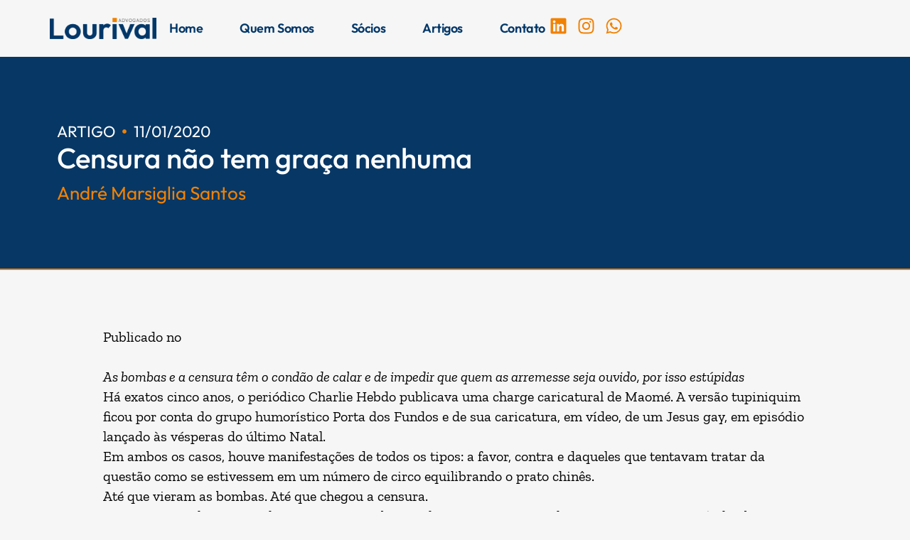

--- FILE ---
content_type: text/css
request_url: https://lourivaladv.com.br/wp-content/uploads/elementor/css/post-13.css?ver=1768993853
body_size: 887
content:
.elementor-13 .elementor-element.elementor-element-5f570b5f{--display:flex;--min-height:80px;--flex-direction:row;--container-widget-width:calc( ( 1 - var( --container-widget-flex-grow ) ) * 100% );--container-widget-height:100%;--container-widget-flex-grow:1;--container-widget-align-self:stretch;--flex-wrap-mobile:wrap;--align-items:center;--gap:0px 0px;--row-gap:0px;--column-gap:0px;box-shadow:0px 4px 4px 0px rgba(0, 0, 0, 0.15);--margin-top:0px;--margin-bottom:0px;--margin-left:0px;--margin-right:0px;--padding-top:0%;--padding-bottom:0%;--padding-left:0%;--padding-right:0%;}.elementor-13 .elementor-element.elementor-element-7cbbb81a{--display:flex;--padding-top:0px;--padding-bottom:0px;--padding-left:0px;--padding-right:0px;}.elementor-widget-image .widget-image-caption{color:var( --e-global-color-text );font-family:var( --e-global-typography-text-font-family ), Sans-serif;font-size:var( --e-global-typography-text-font-size );font-weight:var( --e-global-typography-text-font-weight );line-height:var( --e-global-typography-text-line-height );}.elementor-13 .elementor-element.elementor-element-5af92465{text-align:start;}.elementor-13 .elementor-element.elementor-element-5af92465 img{width:150px;}.elementor-13 .elementor-element.elementor-element-4a527934{--display:flex;--flex-direction:row;--container-widget-width:calc( ( 1 - var( --container-widget-flex-grow ) ) * 100% );--container-widget-height:100%;--container-widget-flex-grow:1;--container-widget-align-self:stretch;--flex-wrap-mobile:wrap;--justify-content:flex-end;--align-items:center;--gap:2.2% 2.2%;--row-gap:2.2%;--column-gap:2.2%;--padding-top:0px;--padding-bottom:0px;--padding-left:0px;--padding-right:0px;}.elementor-widget-nav-menu .elementor-nav-menu .elementor-item{font-family:var( --e-global-typography-primary-font-family ), Sans-serif;font-size:var( --e-global-typography-primary-font-size );font-weight:var( --e-global-typography-primary-font-weight );line-height:var( --e-global-typography-primary-line-height );}.elementor-widget-nav-menu .elementor-nav-menu--main .elementor-item{color:var( --e-global-color-text );fill:var( --e-global-color-text );}.elementor-widget-nav-menu .elementor-nav-menu--main .elementor-item:hover,
					.elementor-widget-nav-menu .elementor-nav-menu--main .elementor-item.elementor-item-active,
					.elementor-widget-nav-menu .elementor-nav-menu--main .elementor-item.highlighted,
					.elementor-widget-nav-menu .elementor-nav-menu--main .elementor-item:focus{color:var( --e-global-color-accent );fill:var( --e-global-color-accent );}.elementor-widget-nav-menu .elementor-nav-menu--main:not(.e--pointer-framed) .elementor-item:before,
					.elementor-widget-nav-menu .elementor-nav-menu--main:not(.e--pointer-framed) .elementor-item:after{background-color:var( --e-global-color-accent );}.elementor-widget-nav-menu .e--pointer-framed .elementor-item:before,
					.elementor-widget-nav-menu .e--pointer-framed .elementor-item:after{border-color:var( --e-global-color-accent );}.elementor-widget-nav-menu{--e-nav-menu-divider-color:var( --e-global-color-text );}.elementor-widget-nav-menu .elementor-nav-menu--dropdown .elementor-item, .elementor-widget-nav-menu .elementor-nav-menu--dropdown  .elementor-sub-item{font-family:var( --e-global-typography-accent-font-family ), Sans-serif;font-size:var( --e-global-typography-accent-font-size );font-weight:var( --e-global-typography-accent-font-weight );}.elementor-13 .elementor-element.elementor-element-1a67f12a{width:auto;max-width:auto;--e-nav-menu-horizontal-menu-item-margin:calc( 40px / 2 );}.elementor-13 .elementor-element.elementor-element-1a67f12a .elementor-menu-toggle{margin-left:auto;background-color:#FFFFFF00;border-width:0px;border-radius:0px;}.elementor-13 .elementor-element.elementor-element-1a67f12a .elementor-nav-menu .elementor-item{font-size:18px;font-weight:600;text-transform:capitalize;font-style:normal;text-decoration:none;line-height:24px;letter-spacing:-0.45px;}.elementor-13 .elementor-element.elementor-element-1a67f12a .elementor-nav-menu--main .elementor-item{color:#003769;fill:#003769;padding-left:6px;padding-right:6px;padding-top:4px;padding-bottom:4px;}.elementor-13 .elementor-element.elementor-element-1a67f12a .elementor-nav-menu--main .elementor-item:hover,
					.elementor-13 .elementor-element.elementor-element-1a67f12a .elementor-nav-menu--main .elementor-item.elementor-item-active,
					.elementor-13 .elementor-element.elementor-element-1a67f12a .elementor-nav-menu--main .elementor-item.highlighted,
					.elementor-13 .elementor-element.elementor-element-1a67f12a .elementor-nav-menu--main .elementor-item:focus{color:var( --e-global-color-2ea5243 );}.elementor-13 .elementor-element.elementor-element-1a67f12a .elementor-nav-menu--main:not(.e--pointer-framed) .elementor-item:before,
					.elementor-13 .elementor-element.elementor-element-1a67f12a .elementor-nav-menu--main:not(.e--pointer-framed) .elementor-item:after{background-color:#00376900;}.elementor-13 .elementor-element.elementor-element-1a67f12a .e--pointer-framed .elementor-item:before,
					.elementor-13 .elementor-element.elementor-element-1a67f12a .e--pointer-framed .elementor-item:after{border-color:#00376900;}.elementor-13 .elementor-element.elementor-element-1a67f12a .elementor-nav-menu--main .elementor-item.elementor-item-active{color:#000000;}.elementor-13 .elementor-element.elementor-element-1a67f12a .elementor-nav-menu--main:not(.e--pointer-framed) .elementor-item.elementor-item-active:before,
					.elementor-13 .elementor-element.elementor-element-1a67f12a .elementor-nav-menu--main:not(.e--pointer-framed) .elementor-item.elementor-item-active:after{background-color:#F8F3EF;}.elementor-13 .elementor-element.elementor-element-1a67f12a .e--pointer-framed .elementor-item.elementor-item-active:before,
					.elementor-13 .elementor-element.elementor-element-1a67f12a .e--pointer-framed .elementor-item.elementor-item-active:after{border-color:#F8F3EF;}.elementor-13 .elementor-element.elementor-element-1a67f12a .elementor-nav-menu--main:not(.elementor-nav-menu--layout-horizontal) .elementor-nav-menu > li:not(:last-child){margin-bottom:40px;}.elementor-13 .elementor-element.elementor-element-1a67f12a .elementor-nav-menu--dropdown a, .elementor-13 .elementor-element.elementor-element-1a67f12a .elementor-menu-toggle{color:var( --e-global-color-primary );fill:var( --e-global-color-primary );}.elementor-13 .elementor-element.elementor-element-1a67f12a .elementor-nav-menu--dropdown{background-color:#FFFFFF;}.elementor-13 .elementor-element.elementor-element-1a67f12a .elementor-nav-menu--dropdown a:hover,
					.elementor-13 .elementor-element.elementor-element-1a67f12a .elementor-nav-menu--dropdown a:focus,
					.elementor-13 .elementor-element.elementor-element-1a67f12a .elementor-nav-menu--dropdown a.elementor-item-active,
					.elementor-13 .elementor-element.elementor-element-1a67f12a .elementor-nav-menu--dropdown a.highlighted,
					.elementor-13 .elementor-element.elementor-element-1a67f12a .elementor-menu-toggle:hover,
					.elementor-13 .elementor-element.elementor-element-1a67f12a .elementor-menu-toggle:focus{color:var( --e-global-color-primary );}.elementor-13 .elementor-element.elementor-element-1a67f12a .elementor-nav-menu--dropdown a:hover,
					.elementor-13 .elementor-element.elementor-element-1a67f12a .elementor-nav-menu--dropdown a:focus,
					.elementor-13 .elementor-element.elementor-element-1a67f12a .elementor-nav-menu--dropdown a.elementor-item-active,
					.elementor-13 .elementor-element.elementor-element-1a67f12a .elementor-nav-menu--dropdown a.highlighted{background-color:#0037692B;}.elementor-13 .elementor-element.elementor-element-1a67f12a .elementor-nav-menu--dropdown .elementor-item, .elementor-13 .elementor-element.elementor-element-1a67f12a .elementor-nav-menu--dropdown  .elementor-sub-item{font-family:"Roboto", Sans-serif;font-size:14px;font-weight:400;text-transform:uppercase;font-style:normal;text-decoration:none;letter-spacing:1.53px;}.elementor-13 .elementor-element.elementor-element-1a67f12a div.elementor-menu-toggle{color:var( --e-global-color-2ea5243 );}.elementor-13 .elementor-element.elementor-element-1a67f12a div.elementor-menu-toggle svg{fill:var( --e-global-color-2ea5243 );}.elementor-13 .elementor-element.elementor-element-1a67f12a div.elementor-menu-toggle:hover, .elementor-13 .elementor-element.elementor-element-1a67f12a div.elementor-menu-toggle:focus{color:#000000;}.elementor-13 .elementor-element.elementor-element-1a67f12a div.elementor-menu-toggle:hover svg, .elementor-13 .elementor-element.elementor-element-1a67f12a div.elementor-menu-toggle:focus svg{fill:#000000;}.elementor-13 .elementor-element.elementor-element-8283c4e{--grid-template-columns:repeat(0, auto);--grid-column-gap:10px;--grid-row-gap:0px;}.elementor-13 .elementor-element.elementor-element-8283c4e .elementor-widget-container{text-align:center;}.elementor-13 .elementor-element.elementor-element-8283c4e .elementor-social-icon{background-color:var( --e-global-color-213eb91 );--icon-padding:0em;}.elementor-13 .elementor-element.elementor-element-8283c4e .elementor-social-icon i{color:var( --e-global-color-2ea5243 );}.elementor-13 .elementor-element.elementor-element-8283c4e .elementor-social-icon svg{fill:var( --e-global-color-2ea5243 );}.elementor-theme-builder-content-area{height:400px;}.elementor-location-header:before, .elementor-location-footer:before{content:"";display:table;clear:both;}@media(max-width:1024px){.elementor-widget-image .widget-image-caption{font-size:var( --e-global-typography-text-font-size );line-height:var( --e-global-typography-text-line-height );}.elementor-13 .elementor-element.elementor-element-4a527934{--gap:6% 6%;--row-gap:6%;--column-gap:6%;}.elementor-widget-nav-menu .elementor-nav-menu .elementor-item{font-size:var( --e-global-typography-primary-font-size );line-height:var( --e-global-typography-primary-line-height );}.elementor-widget-nav-menu .elementor-nav-menu--dropdown .elementor-item, .elementor-widget-nav-menu .elementor-nav-menu--dropdown  .elementor-sub-item{font-size:var( --e-global-typography-accent-font-size );}.elementor-13 .elementor-element.elementor-element-1a67f12a .elementor-nav-menu--main > .elementor-nav-menu > li > .elementor-nav-menu--dropdown, .elementor-13 .elementor-element.elementor-element-1a67f12a .elementor-nav-menu__container.elementor-nav-menu--dropdown{margin-top:22px !important;}.elementor-13 .elementor-element.elementor-element-1a67f12a .elementor-menu-toggle{border-width:1px;border-radius:0px;}}@media(max-width:767px){.elementor-13 .elementor-element.elementor-element-5f570b5f{--content-width:90%;}.elementor-13 .elementor-element.elementor-element-7cbbb81a{--width:50%;--padding-top:0px;--padding-bottom:0px;--padding-left:0px;--padding-right:10px;}.elementor-widget-image .widget-image-caption{font-size:var( --e-global-typography-text-font-size );line-height:var( --e-global-typography-text-line-height );}.elementor-13 .elementor-element.elementor-element-5af92465 img{width:85%;}.elementor-13 .elementor-element.elementor-element-4a527934{--width:50%;--flex-direction:row;--container-widget-width:initial;--container-widget-height:100%;--container-widget-flex-grow:1;--container-widget-align-self:stretch;--flex-wrap-mobile:wrap;--justify-content:space-between;--padding-top:0px;--padding-bottom:0px;--padding-left:0px;--padding-right:0px;}.elementor-widget-nav-menu .elementor-nav-menu .elementor-item{font-size:var( --e-global-typography-primary-font-size );line-height:var( --e-global-typography-primary-line-height );}.elementor-widget-nav-menu .elementor-nav-menu--dropdown .elementor-item, .elementor-widget-nav-menu .elementor-nav-menu--dropdown  .elementor-sub-item{font-size:var( --e-global-typography-accent-font-size );}}@media(min-width:768px){.elementor-13 .elementor-element.elementor-element-7cbbb81a{--width:170px;}.elementor-13 .elementor-element.elementor-element-4a527934{--width:90%;}}@media(max-width:1024px) and (min-width:768px){.elementor-13 .elementor-element.elementor-element-5f570b5f{--content-width:90%;}.elementor-13 .elementor-element.elementor-element-7cbbb81a{--width:15%;}.elementor-13 .elementor-element.elementor-element-4a527934{--width:85%;}}

--- FILE ---
content_type: text/css
request_url: https://lourivaladv.com.br/wp-content/uploads/elementor/css/post-31.css?ver=1768993853
body_size: 1989
content:
.elementor-31 .elementor-element.elementor-element-6bc39e4{--display:flex;--flex-direction:row;--container-widget-width:initial;--container-widget-height:100%;--container-widget-flex-grow:1;--container-widget-align-self:stretch;--flex-wrap-mobile:wrap;--gap:0px 60px;--row-gap:0px;--column-gap:60px;--padding-top:60px;--padding-bottom:60px;--padding-left:0px;--padding-right:0px;}.elementor-31 .elementor-element.elementor-element-6bc39e4:not(.elementor-motion-effects-element-type-background), .elementor-31 .elementor-element.elementor-element-6bc39e4 > .elementor-motion-effects-container > .elementor-motion-effects-layer{background-color:var( --e-global-color-primary );}.elementor-31 .elementor-element.elementor-element-6ae92af{--display:flex;--flex-direction:column;--container-widget-width:100%;--container-widget-height:initial;--container-widget-flex-grow:0;--container-widget-align-self:initial;--flex-wrap-mobile:wrap;--gap:40px 40px;--row-gap:40px;--column-gap:40px;--padding-top:0px;--padding-bottom:0px;--padding-left:0px;--padding-right:0px;}.elementor-widget-image .widget-image-caption{color:var( --e-global-color-text );font-family:var( --e-global-typography-text-font-family ), Sans-serif;font-size:var( --e-global-typography-text-font-size );font-weight:var( --e-global-typography-text-font-weight );line-height:var( --e-global-typography-text-line-height );}.elementor-31 .elementor-element.elementor-element-dfe1b56{text-align:start;}.elementor-31 .elementor-element.elementor-element-dfe1b56 img{max-width:290px;}.elementor-widget-text-editor{font-family:var( --e-global-typography-text-font-family ), Sans-serif;font-size:var( --e-global-typography-text-font-size );font-weight:var( --e-global-typography-text-font-weight );line-height:var( --e-global-typography-text-line-height );color:var( --e-global-color-text );}.elementor-widget-text-editor.elementor-drop-cap-view-stacked .elementor-drop-cap{background-color:var( --e-global-color-primary );}.elementor-widget-text-editor.elementor-drop-cap-view-framed .elementor-drop-cap, .elementor-widget-text-editor.elementor-drop-cap-view-default .elementor-drop-cap{color:var( --e-global-color-primary );border-color:var( --e-global-color-primary );}.elementor-31 .elementor-element.elementor-element-cc4283d{font-family:"Outfit", Sans-serif;font-size:18px;font-weight:400;line-height:1.2em;color:var( --e-global-color-astglobalcolor5 );}.elementor-31 .elementor-element.elementor-element-9cd30c7{font-family:"Outfit", Sans-serif;font-size:18px;font-weight:400;line-height:1.2em;color:var( --e-global-color-astglobalcolor5 );}.elementor-31 .elementor-element.elementor-element-5f6a758{--display:flex;--flex-direction:column;--container-widget-width:100%;--container-widget-height:initial;--container-widget-flex-grow:0;--container-widget-align-self:initial;--flex-wrap-mobile:wrap;--gap:8px 8px;--row-gap:8px;--column-gap:8px;}.elementor-31 .elementor-element.elementor-element-cec0321{--display:flex;--flex-direction:row;--container-widget-width:initial;--container-widget-height:100%;--container-widget-flex-grow:1;--container-widget-align-self:stretch;--flex-wrap-mobile:wrap;}.elementor-31 .elementor-element.elementor-element-729a31c{font-family:"Outfit", Sans-serif;font-size:18px;font-weight:500;line-height:1.2em;color:var( --e-global-color-2ea5243 );}.elementor-31 .elementor-element.elementor-element-098cad6{font-family:"Outfit", Sans-serif;font-size:18px;font-weight:400;line-height:1.2em;color:var( --e-global-color-astglobalcolor5 );}.elementor-31 .elementor-element.elementor-element-bcc7338{--display:flex;--flex-direction:row;--container-widget-width:initial;--container-widget-height:100%;--container-widget-flex-grow:1;--container-widget-align-self:stretch;--flex-wrap-mobile:wrap;}.elementor-31 .elementor-element.elementor-element-77d01b8{font-family:"Outfit", Sans-serif;font-size:18px;font-weight:500;line-height:1.2em;color:var( --e-global-color-2ea5243 );}.elementor-31 .elementor-element.elementor-element-85b6a49{font-family:"Outfit", Sans-serif;font-size:18px;font-weight:400;line-height:1.2em;color:var( --e-global-color-astglobalcolor5 );}.elementor-31 .elementor-element.elementor-element-84e026e{--display:flex;--flex-direction:row;--container-widget-width:initial;--container-widget-height:100%;--container-widget-flex-grow:1;--container-widget-align-self:stretch;--flex-wrap-mobile:wrap;}.elementor-31 .elementor-element.elementor-element-a708714{font-family:"Outfit", Sans-serif;font-size:18px;font-weight:500;line-height:1.2em;color:var( --e-global-color-2ea5243 );}.elementor-31 .elementor-element.elementor-element-2bd5441{font-family:"Outfit", Sans-serif;font-size:18px;font-weight:400;line-height:1.2em;color:var( --e-global-color-astglobalcolor5 );}.elementor-31 .elementor-element.elementor-element-f3ada1e{--display:flex;--flex-direction:column;--container-widget-width:100%;--container-widget-height:initial;--container-widget-flex-grow:0;--container-widget-align-self:initial;--flex-wrap-mobile:wrap;--justify-content:space-between;}.elementor-31 .elementor-element.elementor-element-80709e6{--display:flex;}.elementor-31 .elementor-element.elementor-element-b06e585{font-family:"Outfit", Sans-serif;font-size:18px;font-weight:500;line-height:1.2em;color:var( --e-global-color-2ea5243 );}.elementor-widget-eael-contact-form-7 .eael-contact-form-7 .eael-contact-form-7-title{font-family:var( --e-global-typography-accent-font-family ), Sans-serif;font-size:var( --e-global-typography-accent-font-size );font-weight:var( --e-global-typography-accent-font-weight );line-height:var( --e-global-typography-accent-line-height );}.elementor-widget-eael-contact-form-7 .eael-contact-form-7 .eael-contact-form-7-description{font-family:var( --e-global-typography-accent-font-family ), Sans-serif;font-size:var( --e-global-typography-accent-font-size );font-weight:var( --e-global-typography-accent-font-weight );line-height:var( --e-global-typography-accent-line-height );}.elementor-widget-eael-contact-form-7 .eael-contact-form-7 .wpcf7-form-control.wpcf7-text, .elementor-widget-eael-contact-form-7 .eael-contact-form-7 .wpcf7-form-control.wpcf7-quiz, .elementor-widget-eael-contact-form-7 .eael-contact-form-7 .wpcf7-form-control.wpcf7-quiz, .elementor-widget-eael-contact-form-7 .eael-contact-form-7 .wpcf7-form-control.wpcf7-textarea, .elementor-widget-eael-contact-form-7 .eael-contact-form-7 .wpcf7-form-control.wpcf7-select{font-family:var( --e-global-typography-accent-font-family ), Sans-serif;font-size:var( --e-global-typography-accent-font-size );font-weight:var( --e-global-typography-accent-font-weight );line-height:var( --e-global-typography-accent-line-height );}.elementor-widget-eael-contact-form-7 .eael-contact-form-7 .wpcf7-form label, .elementor-widget-eael-contact-form-7 .eael-contact-form-7 .wpcf7-form .wpcf7-quiz-label{font-family:var( --e-global-typography-accent-font-family ), Sans-serif;font-size:var( --e-global-typography-accent-font-size );font-weight:var( --e-global-typography-accent-font-weight );line-height:var( --e-global-typography-accent-line-height );}.elementor-widget-eael-contact-form-7 .eael-contact-form-7 .wpcf7-form-control::-webkit-input-placeholder{font-family:var( --e-global-typography-accent-font-family ), Sans-serif;font-size:var( --e-global-typography-accent-font-size );font-weight:var( --e-global-typography-accent-font-weight );line-height:var( --e-global-typography-accent-line-height );}.elementor-widget-eael-contact-form-7 .eael-contact-form-7 .wpcf7-form input[type="submit"]{font-family:var( --e-global-typography-accent-font-family ), Sans-serif;font-size:var( --e-global-typography-accent-font-size );font-weight:var( --e-global-typography-accent-font-weight );line-height:var( --e-global-typography-accent-line-height );}.elementor-widget-eael-contact-form-7 .eael-contact-form-7 .wpcf7-not-valid-tip{font-family:var( --e-global-typography-accent-font-family ), Sans-serif;font-size:var( --e-global-typography-accent-font-size );font-weight:var( --e-global-typography-accent-font-weight );line-height:var( --e-global-typography-accent-line-height );}.elementor-31 .elementor-element.elementor-element-c18944c .eael-contact-form-7 .wpcf7-not-valid-tip{display:block !important;}.elementor-31 .elementor-element.elementor-element-c18944c .eael-contact-form-7 .wpcf7-validation-errors{display:block !important;}.elementor-31 .elementor-element.elementor-element-c18944c .eael-contact-form-7-wrapper{text-align:left;}.elementor-31 .elementor-element.elementor-element-c18944c .eael-contact-form-7-wrapper .eael-contact-form.eael-contact-form-7{max-width:100%;}.elementor-31 .elementor-element.elementor-element-c18944c .eael-contact-form{margin:0px 0px 0px 0px;padding:0px 0px 0px 0px;}.elementor-31 .elementor-element.elementor-element-c18944c .eael-contact-form-7 .wpcf7-form-control.wpcf7-text, .elementor-31 .elementor-element.elementor-element-c18944c .eael-contact-form-7 .wpcf7-form-control.wpcf7-quiz, .elementor-31 .elementor-element.elementor-element-c18944c .eael-contact-form-7 .wpcf7-form-control.wpcf7-date, .elementor-31 .elementor-element.elementor-element-c18944c .eael-contact-form-7 .wpcf7-form-control.wpcf7-textarea, .elementor-31 .elementor-element.elementor-element-c18944c .eael-contact-form-7 .wpcf7-form-control.wpcf7-select, .elementor-31 .elementor-element.elementor-element-c18944c .eael-contact-form-7 .wpcf7-list-item-label{color:var( --e-global-color-text );}.elementor-31 .elementor-element.elementor-element-c18944c .eael-contact-form-7 .wpcf7-form p:not(:last-of-type) .wpcf7-form-control-wrap{margin-bottom:0px;}.elementor-31 .elementor-element.elementor-element-c18944c .eael-contact-form-7 .wpcf7-form-control.wpcf7-text, .elementor-31 .elementor-element.elementor-element-c18944c .eael-contact-form-7 .wpcf7-form-control.wpcf7-quiz, .elementor-31 .elementor-element.elementor-element-c18944c .eael-contact-form-7 .wpcf7-form-control.wpcf7-date, .elementor-31 .elementor-element.elementor-element-c18944c .eael-contact-form-7 .wpcf7-form-control.wpcf7-textarea, .elementor-31 .elementor-element.elementor-element-c18944c .eael-contact-form-7 .wpcf7-form-control.wpcf7-select{border-style:solid;border-width:1px 1px 1px 1px;border-color:var( --e-global-color-2ea5243 );}.elementor-31 .elementor-element.elementor-element-c18944c .eael-contact-form-7 .wpcf7-form-control.wpcf7-text, .elementor-31 .elementor-element.elementor-element-c18944c .eael-contact-form-7 .wpcf7-form-control.wpcf7-quiz, .elementor-31 .elementor-element.elementor-element-c18944c .eael-contact-form-7 .wpcf7-form-control.wpcf7-quiz, .elementor-31 .elementor-element.elementor-element-c18944c .eael-contact-form-7 .wpcf7-form-control.wpcf7-textarea, .elementor-31 .elementor-element.elementor-element-c18944c .eael-contact-form-7 .wpcf7-form-control.wpcf7-select{font-family:"Outfit", Sans-serif;font-size:18px;font-weight:400;line-height:1.2em;}.elementor-31 .elementor-element.elementor-element-c18944c .eael-contact-form-7 .wpcf7-form label, .elementor-31 .elementor-element.elementor-element-c18944c .eael-contact-form-7 .wpcf7-form .wpcf7-quiz-label{margin-bottom:12px;}.elementor-31 .elementor-element.elementor-element-c18944c .eael-contact-form-7 .wpcf7-form-control::-webkit-input-placeholder{color:var( --e-global-color-astglobalcolor6 );font-family:"Outfit", Sans-serif;font-size:18px;font-weight:400;line-height:1.2em;}.elementor-31 .elementor-element.elementor-element-c18944c .eael-contact-form-7 .wpcf7-form input[type="submit"]{background-color:var( --e-global-color-2ea5243 );padding:12px 40px 12px 40px;font-family:"Outfit", Sans-serif;font-size:18px;font-weight:500;line-height:1.2em;}.elementor-31 .elementor-element.elementor-element-c18944c .eael-contact-form-7 .wpcf7-mail-sent-ng{color:var( --e-global-color-213eb91 );}.elementor-31 .elementor-element.elementor-element-c18944c .eael-contact-form-7 .wpcf7-mail-sent-ok{color:var( --e-global-color-213eb91 );}.elementor-31 .elementor-element.elementor-element-c18944c .eael-contact-form-7 .wpcf7-response-output{color:var( --e-global-color-213eb91 );}.elementor-31 .elementor-element.elementor-element-b4ecac4{--grid-template-columns:repeat(0, auto);--icon-size:40px;--grid-column-gap:10px;--grid-row-gap:0px;}.elementor-31 .elementor-element.elementor-element-b4ecac4 .elementor-widget-container{text-align:right;}.elementor-31 .elementor-element.elementor-element-b4ecac4 .elementor-social-icon{background-color:var( --e-global-color-primary );--icon-padding:0em;}.elementor-31 .elementor-element.elementor-element-b4ecac4 .elementor-social-icon i{color:var( --e-global-color-213eb91 );}.elementor-31 .elementor-element.elementor-element-b4ecac4 .elementor-social-icon svg{fill:var( --e-global-color-213eb91 );}.elementor-31 .elementor-element.elementor-element-f6c7a42{--display:flex;--flex-direction:row;--container-widget-width:initial;--container-widget-height:100%;--container-widget-flex-grow:1;--container-widget-align-self:stretch;--flex-wrap-mobile:wrap;--gap:0px 60px;--row-gap:0px;--column-gap:60px;--padding-top:60px;--padding-bottom:60px;--padding-left:0px;--padding-right:0px;}.elementor-31 .elementor-element.elementor-element-f6c7a42:not(.elementor-motion-effects-element-type-background), .elementor-31 .elementor-element.elementor-element-f6c7a42 > .elementor-motion-effects-container > .elementor-motion-effects-layer{background-color:var( --e-global-color-primary );}.elementor-31 .elementor-element.elementor-element-18918d7{--display:flex;--flex-direction:column;--container-widget-width:100%;--container-widget-height:initial;--container-widget-flex-grow:0;--container-widget-align-self:initial;--flex-wrap-mobile:wrap;--gap:40px 40px;--row-gap:40px;--column-gap:40px;--padding-top:0px;--padding-bottom:0px;--padding-left:0px;--padding-right:0px;}.elementor-31 .elementor-element.elementor-element-be1fc4a img{max-width:290px;}.elementor-31 .elementor-element.elementor-element-c1cd96c{font-family:"Outfit", Sans-serif;font-size:18px;font-weight:400;line-height:1.2em;color:var( --e-global-color-astglobalcolor5 );}.elementor-31 .elementor-element.elementor-element-7506641{font-family:"Outfit", Sans-serif;font-size:18px;font-weight:400;line-height:1.2em;color:var( --e-global-color-astglobalcolor5 );}.elementor-31 .elementor-element.elementor-element-3b8ac91{--display:flex;--flex-direction:column;--container-widget-width:100%;--container-widget-height:initial;--container-widget-flex-grow:0;--container-widget-align-self:initial;--flex-wrap-mobile:wrap;--gap:8px 8px;--row-gap:8px;--column-gap:8px;}.elementor-31 .elementor-element.elementor-element-80eaab9{--display:flex;--flex-direction:row;--container-widget-width:initial;--container-widget-height:100%;--container-widget-flex-grow:1;--container-widget-align-self:stretch;--flex-wrap-mobile:wrap;}.elementor-31 .elementor-element.elementor-element-f7d1ee9{font-family:"Outfit", Sans-serif;font-size:18px;font-weight:500;line-height:1.2em;color:var( --e-global-color-2ea5243 );}.elementor-31 .elementor-element.elementor-element-5ae29a5{font-family:"Outfit", Sans-serif;font-size:18px;font-weight:400;line-height:1.2em;color:var( --e-global-color-astglobalcolor5 );}.elementor-31 .elementor-element.elementor-element-2be6170{--display:flex;--flex-direction:row;--container-widget-width:initial;--container-widget-height:100%;--container-widget-flex-grow:1;--container-widget-align-self:stretch;--flex-wrap-mobile:wrap;}.elementor-31 .elementor-element.elementor-element-e6d8112{font-family:"Outfit", Sans-serif;font-size:18px;font-weight:500;line-height:1.2em;color:var( --e-global-color-2ea5243 );}.elementor-31 .elementor-element.elementor-element-d78bd23{font-family:"Outfit", Sans-serif;font-size:18px;font-weight:400;line-height:1.2em;color:var( --e-global-color-astglobalcolor5 );}.elementor-31 .elementor-element.elementor-element-2ab6563{--display:flex;--flex-direction:row;--container-widget-width:initial;--container-widget-height:100%;--container-widget-flex-grow:1;--container-widget-align-self:stretch;--flex-wrap-mobile:wrap;}.elementor-31 .elementor-element.elementor-element-8b592ae{font-family:"Outfit", Sans-serif;font-size:18px;font-weight:500;line-height:1.2em;color:var( --e-global-color-2ea5243 );}.elementor-31 .elementor-element.elementor-element-25cb970{font-family:"Outfit", Sans-serif;font-size:18px;font-weight:400;line-height:1.2em;color:var( --e-global-color-astglobalcolor5 );}.elementor-31 .elementor-element.elementor-element-a2a09a1{--display:flex;--flex-direction:column;--container-widget-width:100%;--container-widget-height:initial;--container-widget-flex-grow:0;--container-widget-align-self:initial;--flex-wrap-mobile:wrap;--justify-content:space-between;}.elementor-31 .elementor-element.elementor-element-1956b53{--display:flex;}.elementor-31 .elementor-element.elementor-element-2c2f992{font-family:"Outfit", Sans-serif;font-size:18px;font-weight:500;line-height:1.2em;color:var( --e-global-color-2ea5243 );}.elementor-31 .elementor-element.elementor-element-5d707cd .eael-contact-form-7 .wpcf7-not-valid-tip{display:block !important;}.elementor-31 .elementor-element.elementor-element-5d707cd .eael-contact-form-7 .wpcf7-validation-errors{display:block !important;}.elementor-31 .elementor-element.elementor-element-5d707cd .eael-contact-form-7-wrapper{text-align:left;}.elementor-31 .elementor-element.elementor-element-5d707cd .eael-contact-form-7-wrapper .eael-contact-form.eael-contact-form-7{max-width:100%;}.elementor-31 .elementor-element.elementor-element-5d707cd .eael-contact-form{margin:0px 0px 0px 0px;padding:0px 0px 0px 0px;}.elementor-31 .elementor-element.elementor-element-5d707cd .eael-contact-form-7 .wpcf7-form-control.wpcf7-text, .elementor-31 .elementor-element.elementor-element-5d707cd .eael-contact-form-7 .wpcf7-form-control.wpcf7-quiz, .elementor-31 .elementor-element.elementor-element-5d707cd .eael-contact-form-7 .wpcf7-form-control.wpcf7-date, .elementor-31 .elementor-element.elementor-element-5d707cd .eael-contact-form-7 .wpcf7-form-control.wpcf7-textarea, .elementor-31 .elementor-element.elementor-element-5d707cd .eael-contact-form-7 .wpcf7-form-control.wpcf7-select, .elementor-31 .elementor-element.elementor-element-5d707cd .eael-contact-form-7 .wpcf7-list-item-label{color:var( --e-global-color-text );}.elementor-31 .elementor-element.elementor-element-5d707cd .eael-contact-form-7 .wpcf7-form p:not(:last-of-type) .wpcf7-form-control-wrap{margin-bottom:0px;}.elementor-31 .elementor-element.elementor-element-5d707cd .eael-contact-form-7 .wpcf7-form-control.wpcf7-text, .elementor-31 .elementor-element.elementor-element-5d707cd .eael-contact-form-7 .wpcf7-form-control.wpcf7-quiz, .elementor-31 .elementor-element.elementor-element-5d707cd .eael-contact-form-7 .wpcf7-form-control.wpcf7-date, .elementor-31 .elementor-element.elementor-element-5d707cd .eael-contact-form-7 .wpcf7-form-control.wpcf7-textarea, .elementor-31 .elementor-element.elementor-element-5d707cd .eael-contact-form-7 .wpcf7-form-control.wpcf7-select{border-style:solid;border-width:1px 1px 1px 1px;border-color:var( --e-global-color-2ea5243 );}.elementor-31 .elementor-element.elementor-element-5d707cd .eael-contact-form-7 .wpcf7-form-control.wpcf7-text, .elementor-31 .elementor-element.elementor-element-5d707cd .eael-contact-form-7 .wpcf7-form-control.wpcf7-quiz, .elementor-31 .elementor-element.elementor-element-5d707cd .eael-contact-form-7 .wpcf7-form-control.wpcf7-quiz, .elementor-31 .elementor-element.elementor-element-5d707cd .eael-contact-form-7 .wpcf7-form-control.wpcf7-textarea, .elementor-31 .elementor-element.elementor-element-5d707cd .eael-contact-form-7 .wpcf7-form-control.wpcf7-select{font-family:"Outfit", Sans-serif;font-size:18px;font-weight:400;line-height:1.2em;}.elementor-31 .elementor-element.elementor-element-5d707cd .eael-contact-form-7 .wpcf7-form label, .elementor-31 .elementor-element.elementor-element-5d707cd .eael-contact-form-7 .wpcf7-form .wpcf7-quiz-label{margin-bottom:12px;}.elementor-31 .elementor-element.elementor-element-5d707cd .eael-contact-form-7 .wpcf7-form-control::-webkit-input-placeholder{color:var( --e-global-color-astglobalcolor6 );font-family:"Outfit", Sans-serif;font-size:18px;font-weight:400;line-height:1.2em;}.elementor-31 .elementor-element.elementor-element-5d707cd .eael-contact-form-7 .wpcf7-form input[type="submit"]{background-color:var( --e-global-color-2ea5243 );padding:12px 40px 12px 40px;font-family:"Outfit", Sans-serif;font-size:18px;font-weight:500;line-height:1.2em;}.elementor-31 .elementor-element.elementor-element-5d707cd .eael-contact-form-7 .wpcf7-mail-sent-ng{color:var( --e-global-color-213eb91 );}.elementor-31 .elementor-element.elementor-element-5d707cd .eael-contact-form-7 .wpcf7-mail-sent-ok{color:var( --e-global-color-213eb91 );}.elementor-31 .elementor-element.elementor-element-5d707cd .eael-contact-form-7 .wpcf7-response-output{color:var( --e-global-color-213eb91 );}.elementor-31 .elementor-element.elementor-element-3cede29{--grid-template-columns:repeat(0, auto);--icon-size:40px;--grid-column-gap:10px;--grid-row-gap:0px;}.elementor-31 .elementor-element.elementor-element-3cede29 .elementor-widget-container{text-align:right;}.elementor-31 .elementor-element.elementor-element-3cede29 .elementor-social-icon{background-color:var( --e-global-color-primary );--icon-padding:0em;}.elementor-31 .elementor-element.elementor-element-3cede29 .elementor-social-icon i{color:var( --e-global-color-213eb91 );}.elementor-31 .elementor-element.elementor-element-3cede29 .elementor-social-icon svg{fill:var( --e-global-color-213eb91 );}.elementor-31 .elementor-element.elementor-element-71f0aa9{--display:flex;}.elementor-widget-nav-menu .elementor-nav-menu .elementor-item{font-family:var( --e-global-typography-primary-font-family ), Sans-serif;font-size:var( --e-global-typography-primary-font-size );font-weight:var( --e-global-typography-primary-font-weight );line-height:var( --e-global-typography-primary-line-height );}.elementor-widget-nav-menu .elementor-nav-menu--main .elementor-item{color:var( --e-global-color-text );fill:var( --e-global-color-text );}.elementor-widget-nav-menu .elementor-nav-menu--main .elementor-item:hover,
					.elementor-widget-nav-menu .elementor-nav-menu--main .elementor-item.elementor-item-active,
					.elementor-widget-nav-menu .elementor-nav-menu--main .elementor-item.highlighted,
					.elementor-widget-nav-menu .elementor-nav-menu--main .elementor-item:focus{color:var( --e-global-color-accent );fill:var( --e-global-color-accent );}.elementor-widget-nav-menu .elementor-nav-menu--main:not(.e--pointer-framed) .elementor-item:before,
					.elementor-widget-nav-menu .elementor-nav-menu--main:not(.e--pointer-framed) .elementor-item:after{background-color:var( --e-global-color-accent );}.elementor-widget-nav-menu .e--pointer-framed .elementor-item:before,
					.elementor-widget-nav-menu .e--pointer-framed .elementor-item:after{border-color:var( --e-global-color-accent );}.elementor-widget-nav-menu{--e-nav-menu-divider-color:var( --e-global-color-text );}.elementor-widget-nav-menu .elementor-nav-menu--dropdown .elementor-item, .elementor-widget-nav-menu .elementor-nav-menu--dropdown  .elementor-sub-item{font-family:var( --e-global-typography-accent-font-family ), Sans-serif;font-size:var( --e-global-typography-accent-font-size );font-weight:var( --e-global-typography-accent-font-weight );}.elementor-31 .elementor-element.elementor-element-ded7192 .elementor-menu-toggle{margin:0 auto;}.elementor-theme-builder-content-area{height:400px;}.elementor-location-header:before, .elementor-location-footer:before{content:"";display:table;clear:both;}@media(max-width:1024px){.elementor-31 .elementor-element.elementor-element-6bc39e4{--padding-top:40px;--padding-bottom:40px;--padding-left:10px;--padding-right:10px;}.elementor-widget-image .widget-image-caption{font-size:var( --e-global-typography-text-font-size );line-height:var( --e-global-typography-text-line-height );}.elementor-31 .elementor-element.elementor-element-dfe1b56 img{max-width:200px;}.elementor-widget-text-editor{font-size:var( --e-global-typography-text-font-size );line-height:var( --e-global-typography-text-line-height );}.elementor-widget-eael-contact-form-7 .eael-contact-form-7 .eael-contact-form-7-title{font-size:var( --e-global-typography-accent-font-size );line-height:var( --e-global-typography-accent-line-height );}.elementor-widget-eael-contact-form-7 .eael-contact-form-7 .eael-contact-form-7-description{font-size:var( --e-global-typography-accent-font-size );line-height:var( --e-global-typography-accent-line-height );}.elementor-widget-eael-contact-form-7 .eael-contact-form-7 .wpcf7-form-control.wpcf7-text, .elementor-widget-eael-contact-form-7 .eael-contact-form-7 .wpcf7-form-control.wpcf7-quiz, .elementor-widget-eael-contact-form-7 .eael-contact-form-7 .wpcf7-form-control.wpcf7-quiz, .elementor-widget-eael-contact-form-7 .eael-contact-form-7 .wpcf7-form-control.wpcf7-textarea, .elementor-widget-eael-contact-form-7 .eael-contact-form-7 .wpcf7-form-control.wpcf7-select{font-size:var( --e-global-typography-accent-font-size );line-height:var( --e-global-typography-accent-line-height );}.elementor-widget-eael-contact-form-7 .eael-contact-form-7 .wpcf7-form label, .elementor-widget-eael-contact-form-7 .eael-contact-form-7 .wpcf7-form .wpcf7-quiz-label{font-size:var( --e-global-typography-accent-font-size );line-height:var( --e-global-typography-accent-line-height );}.elementor-widget-eael-contact-form-7 .eael-contact-form-7 .wpcf7-form-control::-webkit-input-placeholder{font-size:var( --e-global-typography-accent-font-size );line-height:var( --e-global-typography-accent-line-height );}.elementor-widget-eael-contact-form-7 .eael-contact-form-7 .wpcf7-form input[type="submit"]{font-size:var( --e-global-typography-accent-font-size );line-height:var( --e-global-typography-accent-line-height );}.elementor-widget-eael-contact-form-7 .eael-contact-form-7 .wpcf7-not-valid-tip{font-size:var( --e-global-typography-accent-font-size );line-height:var( --e-global-typography-accent-line-height );}.elementor-31 .elementor-element.elementor-element-f6c7a42{--padding-top:40px;--padding-bottom:40px;--padding-left:10px;--padding-right:10px;}.elementor-31 .elementor-element.elementor-element-be1fc4a img{max-width:200px;}.elementor-widget-nav-menu .elementor-nav-menu .elementor-item{font-size:var( --e-global-typography-primary-font-size );line-height:var( --e-global-typography-primary-line-height );}.elementor-widget-nav-menu .elementor-nav-menu--dropdown .elementor-item, .elementor-widget-nav-menu .elementor-nav-menu--dropdown  .elementor-sub-item{font-size:var( --e-global-typography-accent-font-size );}}@media(max-width:767px){.elementor-widget-image .widget-image-caption{font-size:var( --e-global-typography-text-font-size );line-height:var( --e-global-typography-text-line-height );}.elementor-31 .elementor-element.elementor-element-dfe1b56{text-align:center;}.elementor-widget-text-editor{font-size:var( --e-global-typography-text-font-size );line-height:var( --e-global-typography-text-line-height );}.elementor-31 .elementor-element.elementor-element-cc4283d{font-size:18px;line-height:1.2em;}.elementor-31 .elementor-element.elementor-element-9cd30c7{font-size:18px;line-height:1.2em;}.elementor-31 .elementor-element.elementor-element-5f6a758{--padding-top:-0px;--padding-bottom:-0px;--padding-left:-0px;--padding-right:-0px;}.elementor-31 .elementor-element.elementor-element-cec0321{--padding-top:0px;--padding-bottom:0px;--padding-left:0px;--padding-right:0px;}.elementor-31 .elementor-element.elementor-element-729a31c{font-size:18px;line-height:1.2em;}.elementor-31 .elementor-element.elementor-element-098cad6{font-size:18px;line-height:1.2em;}.elementor-31 .elementor-element.elementor-element-bcc7338{--padding-top:0px;--padding-bottom:0px;--padding-left:0px;--padding-right:0px;}.elementor-31 .elementor-element.elementor-element-77d01b8{font-size:18px;line-height:1.2em;}.elementor-31 .elementor-element.elementor-element-85b6a49{font-size:18px;line-height:1.2em;}.elementor-31 .elementor-element.elementor-element-84e026e{--padding-top:0px;--padding-bottom:0px;--padding-left:0px;--padding-right:0px;}.elementor-31 .elementor-element.elementor-element-a708714{font-size:18px;line-height:1.2em;}.elementor-31 .elementor-element.elementor-element-2bd5441{font-size:18px;line-height:1.2em;}.elementor-31 .elementor-element.elementor-element-f3ada1e{--padding-top:0px;--padding-bottom:0px;--padding-left:0px;--padding-right:0px;}.elementor-31 .elementor-element.elementor-element-80709e6{--margin-top:40px;--margin-bottom:20px;--margin-left:0px;--margin-right:0px;--padding-top:0px;--padding-bottom:0px;--padding-left:0px;--padding-right:0px;}.elementor-31 .elementor-element.elementor-element-b06e585{font-size:18px;line-height:1.2em;}.elementor-widget-eael-contact-form-7 .eael-contact-form-7 .eael-contact-form-7-title{font-size:var( --e-global-typography-accent-font-size );line-height:var( --e-global-typography-accent-line-height );}.elementor-widget-eael-contact-form-7 .eael-contact-form-7 .eael-contact-form-7-description{font-size:var( --e-global-typography-accent-font-size );line-height:var( --e-global-typography-accent-line-height );}.elementor-widget-eael-contact-form-7 .eael-contact-form-7 .wpcf7-form-control.wpcf7-text, .elementor-widget-eael-contact-form-7 .eael-contact-form-7 .wpcf7-form-control.wpcf7-quiz, .elementor-widget-eael-contact-form-7 .eael-contact-form-7 .wpcf7-form-control.wpcf7-quiz, .elementor-widget-eael-contact-form-7 .eael-contact-form-7 .wpcf7-form-control.wpcf7-textarea, .elementor-widget-eael-contact-form-7 .eael-contact-form-7 .wpcf7-form-control.wpcf7-select{font-size:var( --e-global-typography-accent-font-size );line-height:var( --e-global-typography-accent-line-height );}.elementor-widget-eael-contact-form-7 .eael-contact-form-7 .wpcf7-form label, .elementor-widget-eael-contact-form-7 .eael-contact-form-7 .wpcf7-form .wpcf7-quiz-label{font-size:var( --e-global-typography-accent-font-size );line-height:var( --e-global-typography-accent-line-height );}.elementor-widget-eael-contact-form-7 .eael-contact-form-7 .wpcf7-form-control::-webkit-input-placeholder{font-size:var( --e-global-typography-accent-font-size );line-height:var( --e-global-typography-accent-line-height );}.elementor-widget-eael-contact-form-7 .eael-contact-form-7 .wpcf7-form input[type="submit"]{font-size:var( --e-global-typography-accent-font-size );line-height:var( --e-global-typography-accent-line-height );}.elementor-widget-eael-contact-form-7 .eael-contact-form-7 .wpcf7-not-valid-tip{font-size:var( --e-global-typography-accent-font-size );line-height:var( --e-global-typography-accent-line-height );}.elementor-31 .elementor-element.elementor-element-c18944c .eael-contact-form-7 .wpcf7-form-control.wpcf7-text, .elementor-31 .elementor-element.elementor-element-c18944c .eael-contact-form-7 .wpcf7-form-control.wpcf7-quiz, .elementor-31 .elementor-element.elementor-element-c18944c .eael-contact-form-7 .wpcf7-form-control.wpcf7-quiz, .elementor-31 .elementor-element.elementor-element-c18944c .eael-contact-form-7 .wpcf7-form-control.wpcf7-textarea, .elementor-31 .elementor-element.elementor-element-c18944c .eael-contact-form-7 .wpcf7-form-control.wpcf7-select{font-size:18px;line-height:1.2em;}.elementor-31 .elementor-element.elementor-element-c18944c .eael-contact-form-7 .wpcf7-form-control::-webkit-input-placeholder{font-size:18px;line-height:1.2em;}.elementor-31 .elementor-element.elementor-element-c18944c .eael-contact-form-7 .wpcf7-form input[type="submit"]{font-size:18px;line-height:1.2em;}.elementor-31 .elementor-element.elementor-element-b4ecac4 .elementor-widget-container{text-align:center;}.elementor-31 .elementor-element.elementor-element-f6c7a42{--justify-content:center;--align-items:center;--container-widget-width:calc( ( 1 - var( --container-widget-flex-grow ) ) * 100% );--gap:0px 0px;--row-gap:0px;--column-gap:0px;}.elementor-31 .elementor-element.elementor-element-be1fc4a{text-align:center;}.elementor-31 .elementor-element.elementor-element-c1cd96c{font-size:18px;line-height:1.2em;}.elementor-31 .elementor-element.elementor-element-7506641{font-size:18px;line-height:1.2em;}.elementor-31 .elementor-element.elementor-element-3b8ac91{--padding-top:-0px;--padding-bottom:-0px;--padding-left:-0px;--padding-right:-0px;}.elementor-31 .elementor-element.elementor-element-80eaab9{--justify-content:center;--align-items:center;--container-widget-width:calc( ( 1 - var( --container-widget-flex-grow ) ) * 100% );--padding-top:0px;--padding-bottom:0px;--padding-left:0px;--padding-right:0px;}.elementor-31 .elementor-element.elementor-element-f7d1ee9{font-size:18px;line-height:1.2em;}.elementor-31 .elementor-element.elementor-element-5ae29a5{font-size:18px;line-height:1.2em;}.elementor-31 .elementor-element.elementor-element-2be6170{--justify-content:center;--align-items:center;--container-widget-width:calc( ( 1 - var( --container-widget-flex-grow ) ) * 100% );--padding-top:0px;--padding-bottom:0px;--padding-left:0px;--padding-right:0px;}.elementor-31 .elementor-element.elementor-element-e6d8112{text-align:center;font-size:18px;line-height:1.2em;}.elementor-31 .elementor-element.elementor-element-d78bd23{font-size:18px;line-height:1.2em;}.elementor-31 .elementor-element.elementor-element-2ab6563{--justify-content:center;--align-items:center;--container-widget-width:calc( ( 1 - var( --container-widget-flex-grow ) ) * 100% );--padding-top:0px;--padding-bottom:0px;--padding-left:0px;--padding-right:0px;}.elementor-31 .elementor-element.elementor-element-8b592ae{text-align:center;font-size:18px;line-height:1.2em;}.elementor-31 .elementor-element.elementor-element-25cb970{font-size:18px;line-height:1.2em;}.elementor-31 .elementor-element.elementor-element-a2a09a1{--padding-top:0px;--padding-bottom:0px;--padding-left:0px;--padding-right:0px;}.elementor-31 .elementor-element.elementor-element-1956b53{--margin-top:40px;--margin-bottom:20px;--margin-left:0px;--margin-right:0px;--padding-top:0px;--padding-bottom:0px;--padding-left:0px;--padding-right:0px;}.elementor-31 .elementor-element.elementor-element-2c2f992{font-size:18px;line-height:1.2em;}.elementor-31 .elementor-element.elementor-element-5d707cd.elementor-element{--align-self:center;}.elementor-31 .elementor-element.elementor-element-5d707cd .eael-contact-form-7 .wpcf7-form-control.wpcf7-text, .elementor-31 .elementor-element.elementor-element-5d707cd .eael-contact-form-7 .wpcf7-form-control.wpcf7-quiz, .elementor-31 .elementor-element.elementor-element-5d707cd .eael-contact-form-7 .wpcf7-form-control.wpcf7-quiz, .elementor-31 .elementor-element.elementor-element-5d707cd .eael-contact-form-7 .wpcf7-form-control.wpcf7-textarea, .elementor-31 .elementor-element.elementor-element-5d707cd .eael-contact-form-7 .wpcf7-form-control.wpcf7-select{font-size:18px;line-height:1.2em;}.elementor-31 .elementor-element.elementor-element-5d707cd .eael-contact-form-7 .wpcf7-form-control::-webkit-input-placeholder{font-size:18px;line-height:1.2em;}.elementor-31 .elementor-element.elementor-element-5d707cd .eael-contact-form-7 .wpcf7-form input[type="submit"]{font-size:18px;line-height:1.2em;}.elementor-31 .elementor-element.elementor-element-3cede29 .elementor-widget-container{text-align:center;}.elementor-widget-nav-menu .elementor-nav-menu .elementor-item{font-size:var( --e-global-typography-primary-font-size );line-height:var( --e-global-typography-primary-line-height );}.elementor-widget-nav-menu .elementor-nav-menu--dropdown .elementor-item, .elementor-widget-nav-menu .elementor-nav-menu--dropdown  .elementor-sub-item{font-size:var( --e-global-typography-accent-font-size );}}@media(min-width:768px){.elementor-31 .elementor-element.elementor-element-6ae92af{--width:50%;}.elementor-31 .elementor-element.elementor-element-f3ada1e{--width:50%;}.elementor-31 .elementor-element.elementor-element-18918d7{--width:50%;}.elementor-31 .elementor-element.elementor-element-a2a09a1{--width:50%;}}

--- FILE ---
content_type: text/css
request_url: https://lourivaladv.com.br/wp-content/uploads/elementor/css/post-276.css?ver=1768993853
body_size: 919
content:
.elementor-276 .elementor-element.elementor-element-c73a94a{--display:flex;--min-height:300px;--flex-direction:column;--container-widget-width:100%;--container-widget-height:initial;--container-widget-flex-grow:0;--container-widget-align-self:initial;--flex-wrap-mobile:wrap;--justify-content:center;border-style:solid;--border-style:solid;border-width:0px 0px 2px 0px;--border-top-width:0px;--border-right-width:0px;--border-bottom-width:2px;--border-left-width:0px;border-color:var( --e-global-color-2ea5243 );--border-color:var( --e-global-color-2ea5243 );}.elementor-276 .elementor-element.elementor-element-c73a94a:not(.elementor-motion-effects-element-type-background), .elementor-276 .elementor-element.elementor-element-c73a94a > .elementor-motion-effects-container > .elementor-motion-effects-layer{background-color:#073765;}.elementor-widget-post-info .elementor-icon-list-item:not(:last-child):after{border-color:var( --e-global-color-text );}.elementor-widget-post-info .elementor-icon-list-icon i{color:var( --e-global-color-primary );}.elementor-widget-post-info .elementor-icon-list-icon svg{fill:var( --e-global-color-primary );}.elementor-widget-post-info .elementor-icon-list-text, .elementor-widget-post-info .elementor-icon-list-text a{color:var( --e-global-color-secondary );}.elementor-widget-post-info .elementor-icon-list-item{font-family:var( --e-global-typography-text-font-family ), Sans-serif;font-size:var( --e-global-typography-text-font-size );font-weight:var( --e-global-typography-text-font-weight );line-height:var( --e-global-typography-text-line-height );}.elementor-276 .elementor-element.elementor-element-35a2db5 .elementor-icon-list-items:not(.elementor-inline-items) .elementor-icon-list-item:not(:last-child){padding-bottom:calc(10px/2);}.elementor-276 .elementor-element.elementor-element-35a2db5 .elementor-icon-list-items:not(.elementor-inline-items) .elementor-icon-list-item:not(:first-child){margin-top:calc(10px/2);}.elementor-276 .elementor-element.elementor-element-35a2db5 .elementor-icon-list-items.elementor-inline-items .elementor-icon-list-item{margin-right:calc(10px/2);margin-left:calc(10px/2);}.elementor-276 .elementor-element.elementor-element-35a2db5 .elementor-icon-list-items.elementor-inline-items{margin-right:calc(-10px/2);margin-left:calc(-10px/2);}body.rtl .elementor-276 .elementor-element.elementor-element-35a2db5 .elementor-icon-list-items.elementor-inline-items .elementor-icon-list-item:after{left:calc(-10px/2);}body:not(.rtl) .elementor-276 .elementor-element.elementor-element-35a2db5 .elementor-icon-list-items.elementor-inline-items .elementor-icon-list-item:after{right:calc(-10px/2);}.elementor-276 .elementor-element.elementor-element-35a2db5 .elementor-icon-list-icon i{color:var( --e-global-color-2ea5243 );font-size:6px;}.elementor-276 .elementor-element.elementor-element-35a2db5 .elementor-icon-list-icon svg{fill:var( --e-global-color-2ea5243 );--e-icon-list-icon-size:6px;}.elementor-276 .elementor-element.elementor-element-35a2db5 .elementor-icon-list-icon{width:6px;}body:not(.rtl) .elementor-276 .elementor-element.elementor-element-35a2db5 .elementor-icon-list-text{padding-left:10px;}body.rtl .elementor-276 .elementor-element.elementor-element-35a2db5 .elementor-icon-list-text{padding-right:10px;}.elementor-276 .elementor-element.elementor-element-35a2db5 .elementor-icon-list-text, .elementor-276 .elementor-element.elementor-element-35a2db5 .elementor-icon-list-text a{color:var( --e-global-color-astglobalcolor5 );}.elementor-276 .elementor-element.elementor-element-35a2db5 .elementor-icon-list-item{font-family:"Outfit", Sans-serif;font-size:22px;font-weight:400;text-transform:uppercase;line-height:1.2em;}.elementor-widget-theme-post-title .elementor-heading-title{font-family:var( --e-global-typography-primary-font-family ), Sans-serif;font-size:var( --e-global-typography-primary-font-size );font-weight:var( --e-global-typography-primary-font-weight );line-height:var( --e-global-typography-primary-line-height );color:var( --e-global-color-primary );}.elementor-276 .elementor-element.elementor-element-c384d4f > .elementor-widget-container{margin:0px 0px 10px 10px;}.elementor-276 .elementor-element.elementor-element-c384d4f .elementor-heading-title{font-family:"Outfit", Sans-serif;font-weight:500;line-height:1.2em;color:var( --e-global-color-astglobalcolor5 );}.elementor-276 .elementor-element.elementor-element-e516fee > .elementor-widget-container{margin:0px 0px 0px 10px;}.elementor-276 .elementor-element.elementor-element-e516fee .elementor-icon-list-icon{width:14px;}.elementor-276 .elementor-element.elementor-element-e516fee .elementor-icon-list-icon i{font-size:14px;}.elementor-276 .elementor-element.elementor-element-e516fee .elementor-icon-list-icon svg{--e-icon-list-icon-size:14px;}.elementor-276 .elementor-element.elementor-element-e516fee .elementor-icon-list-text, .elementor-276 .elementor-element.elementor-element-e516fee .elementor-icon-list-text a{color:var( --e-global-color-2ea5243 );}.elementor-276 .elementor-element.elementor-element-e516fee .elementor-icon-list-item{font-family:"Outfit", Sans-serif;font-size:26px;font-weight:400;line-height:1.2em;}.elementor-276 .elementor-element.elementor-element-892690c{--display:flex;--flex-direction:column;--container-widget-width:100%;--container-widget-height:initial;--container-widget-flex-grow:0;--container-widget-align-self:initial;--flex-wrap-mobile:wrap;--padding-top:80px;--padding-bottom:80px;--padding-left:0px;--padding-right:0px;}.elementor-widget-theme-post-content{color:var( --e-global-color-text );font-family:var( --e-global-typography-text-font-family ), Sans-serif;font-size:var( --e-global-typography-text-font-size );font-weight:var( --e-global-typography-text-font-weight );line-height:var( --e-global-typography-text-line-height );}.elementor-276 .elementor-element.elementor-element-c0bea51{font-family:"Zilla Slab", Sans-serif;font-size:20px;font-weight:400;line-height:1.4em;}.elementor-widget-divider{--divider-color:var( --e-global-color-secondary );}.elementor-widget-divider .elementor-divider__text{color:var( --e-global-color-secondary );font-family:var( --e-global-typography-secondary-font-family ), Sans-serif;font-size:var( --e-global-typography-secondary-font-size );font-weight:var( --e-global-typography-secondary-font-weight );line-height:var( --e-global-typography-secondary-line-height );}.elementor-widget-divider.elementor-view-stacked .elementor-icon{background-color:var( --e-global-color-secondary );}.elementor-widget-divider.elementor-view-framed .elementor-icon, .elementor-widget-divider.elementor-view-default .elementor-icon{color:var( --e-global-color-secondary );border-color:var( --e-global-color-secondary );}.elementor-widget-divider.elementor-view-framed .elementor-icon, .elementor-widget-divider.elementor-view-default .elementor-icon svg{fill:var( --e-global-color-secondary );}.elementor-276 .elementor-element.elementor-element-7a80ecf{--divider-border-style:solid;--divider-color:var( --e-global-color-2ea5243 );--divider-border-width:2px;}.elementor-276 .elementor-element.elementor-element-7a80ecf .elementor-divider-separator{width:100%;}.elementor-276 .elementor-element.elementor-element-7a80ecf .elementor-divider{padding-block-start:15px;padding-block-end:15px;}.elementor-276 .elementor-element.elementor-element-9f794b1{--display:flex;--flex-direction:row;--container-widget-width:calc( ( 1 - var( --container-widget-flex-grow ) ) * 100% );--container-widget-height:100%;--container-widget-flex-grow:1;--container-widget-align-self:stretch;--flex-wrap-mobile:wrap;--align-items:center;}.elementor-widget-text-editor{font-family:var( --e-global-typography-text-font-family ), Sans-serif;font-size:var( --e-global-typography-text-font-size );font-weight:var( --e-global-typography-text-font-weight );line-height:var( --e-global-typography-text-line-height );color:var( --e-global-color-text );}.elementor-widget-text-editor.elementor-drop-cap-view-stacked .elementor-drop-cap{background-color:var( --e-global-color-primary );}.elementor-widget-text-editor.elementor-drop-cap-view-framed .elementor-drop-cap, .elementor-widget-text-editor.elementor-drop-cap-view-default .elementor-drop-cap{color:var( --e-global-color-primary );border-color:var( --e-global-color-primary );}.elementor-276 .elementor-element.elementor-element-8d141c6{font-family:"Outfit", Sans-serif;font-size:20px;font-weight:400;line-height:1.2em;color:var( --e-global-color-2ea5243 );}.elementor-276 .elementor-element.elementor-element-be9b111 > .elementor-widget-container{margin:6px 0px 0px 0px;}.elementor-276 .elementor-element.elementor-element-be9b111{--alignment:left;--grid-side-margin:8px;--grid-column-gap:8px;--grid-row-gap:0px;--grid-bottom-margin:0px;--e-share-buttons-primary-color:var( --e-global-color-213eb91 );--e-share-buttons-secondary-color:var( --e-global-color-2ea5243 );}.elementor-276 .elementor-element.elementor-element-be9b111 .elementor-share-btn{font-size:calc(0.75px * 10);height:30px;}.elementor-276 .elementor-element.elementor-element-be9b111 .elementor-share-btn__icon{--e-share-buttons-icon-size:24px;}@media(min-width:768px){.elementor-276 .elementor-element.elementor-element-892690c{--content-width:991px;}}@media(max-width:1024px){.elementor-widget-post-info .elementor-icon-list-item{font-size:var( --e-global-typography-text-font-size );line-height:var( --e-global-typography-text-line-height );}.elementor-widget-theme-post-title .elementor-heading-title{font-size:var( --e-global-typography-primary-font-size );line-height:var( --e-global-typography-primary-line-height );}.elementor-widget-theme-post-content{font-size:var( --e-global-typography-text-font-size );line-height:var( --e-global-typography-text-line-height );}.elementor-widget-divider .elementor-divider__text{font-size:var( --e-global-typography-secondary-font-size );line-height:var( --e-global-typography-secondary-line-height );}.elementor-widget-text-editor{font-size:var( --e-global-typography-text-font-size );line-height:var( --e-global-typography-text-line-height );} .elementor-276 .elementor-element.elementor-element-be9b111{--grid-side-margin:8px;--grid-column-gap:8px;--grid-row-gap:0px;--grid-bottom-margin:0px;}}@media(max-width:767px){.elementor-widget-post-info .elementor-icon-list-item{font-size:var( --e-global-typography-text-font-size );line-height:var( --e-global-typography-text-line-height );}.elementor-276 .elementor-element.elementor-element-35a2db5 .elementor-icon-list-item{font-size:18px;line-height:1.2em;}.elementor-widget-theme-post-title .elementor-heading-title{font-size:var( --e-global-typography-primary-font-size );line-height:var( --e-global-typography-primary-line-height );}.elementor-276 .elementor-element.elementor-element-c384d4f .elementor-heading-title{font-size:32px;}.elementor-276 .elementor-element.elementor-element-e516fee .elementor-icon-list-item{font-size:18px;line-height:1.2em;}.elementor-276 .elementor-element.elementor-element-892690c{--padding-top:40px;--padding-bottom:40px;--padding-left:10px;--padding-right:10px;}.elementor-widget-theme-post-content{font-size:var( --e-global-typography-text-font-size );line-height:var( --e-global-typography-text-line-height );}.elementor-276 .elementor-element.elementor-element-c0bea51{font-size:18px;line-height:1.4em;}.elementor-widget-divider .elementor-divider__text{font-size:var( --e-global-typography-secondary-font-size );line-height:var( --e-global-typography-secondary-line-height );}.elementor-276 .elementor-element.elementor-element-9f794b1{--margin-top:0px;--margin-bottom:0px;--margin-left:0px;--margin-right:0px;--padding-top:0px;--padding-bottom:0px;--padding-left:0px;--padding-right:0px;}.elementor-widget-text-editor{font-size:var( --e-global-typography-text-font-size );line-height:var( --e-global-typography-text-line-height );}.elementor-276 .elementor-element.elementor-element-8d141c6{font-size:18px;line-height:1.2em;} .elementor-276 .elementor-element.elementor-element-be9b111{--grid-side-margin:8px;--grid-column-gap:8px;--grid-row-gap:0px;--grid-bottom-margin:0px;}}